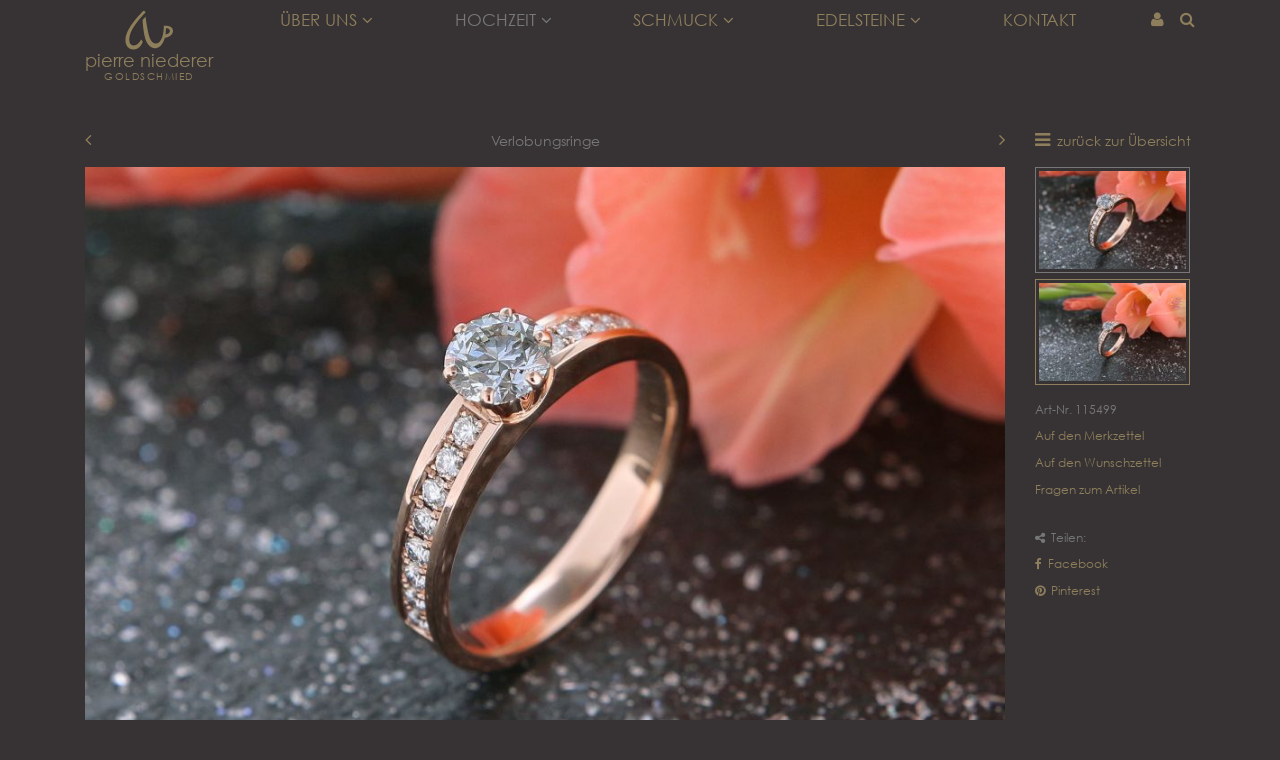

--- FILE ---
content_type: text/html; charset=UTF-8
request_url: https://traumschmuck.ch/hochzeit/verlobungsringe/solitaer-rotgold-750-6n-mit-1-labor-brillant-0-58ct-d-e-vvs-vs-und-16-labor-brillanten-0-208ct-d-e-vvs-vs-preis-in-chf-3680.html
body_size: 8913
content:
<!DOCTYPE html>
<html lang="de" >
    <head>
                        <meta http-equiv="X-UA-Compatible" content="IE=edge"><meta name="viewport" id="Viewport" content="width=device-width, initial-scale=1, maximum-scale=1, minimum-scale=1, user-scalable=no"><meta http-equiv="Content-Type" content="text/html; charset=UTF-8"><title>Pierre Niederer Goldschmied | Solitär Rotgold 750 6N, mit 1 Labor-Brillant 0.58ct D/E vvs/vs, und 16 Labor-Brillanten 0.208ct D/E vvs/vs, Preis in CHF 3680.-</title><meta name="description" content="Solitär Rotgold 750 6N, mit 1 Labor-Brillant 0.58ct D/E vvs/vs, und 16 Labor-Brillanten 0.208ct D/E vvs/vs, Preis in CHF 3680.- -"><meta name="keywords" content="solitär, rotgold, 750, 6n, mit, 1, labor-brillant, 58ct, d/e, vvs/vs, 16, labor-brillanten, 208ct, preis, chf, 3680, -, hochzeit, verlobungsringe"><meta property="og:site_name" content="https://traumschmuck.ch/"><meta property="og:title" content="Pierre Niederer Goldschmied | Solitär Rotgold 750 6N, mit 1 Labor-Brillant 0.58ct D/E vvs/vs, und 16 Labor-Brillanten 0.208ct D/E vvs/vs, Preis in CHF 3680.-"><meta property="og:description" content="Solitär Rotgold 750 6N, mit 1 Labor-Brillant 0.58ct D/E vvs/vs, und 16 Labor-Brillanten 0.208ct D/E vvs/vs, Preis in CHF 3680.- -"><meta property="og:type" content="product"><meta property="og:image" content="https://traumschmuck.ch/out/pictures/generated/product/1/1020_680_80/115499-1.jpg"><meta property="og:url" content="https://traumschmuck.ch/hochzeit/verlobungsringe/solitaer-rotgold-750-6n-mit-1-labor-brillant-0-58ct-d-e-vvs-vs-und-16-labor-brillanten-0-208ct-d-e-vvs-vs-preis-in-chf-3680.html"><link rel="canonical" href="https://traumschmuck.ch/hochzeit/verlobungsringe/solitaer-rotgold-750-6n-mit-1-labor-brillant-0-58ct-d-e-vvs-vs-und-16-labor-brillanten-0-208ct-d-e-vvs-vs-preis-in-chf-3680.html"><!-- iOS Homescreen Icon (version < 4.2)--><link rel="apple-touch-icon-precomposed" media="screen and (resolution: 163dpi)" href="https://traumschmuck.ch/out/traumschmuck/img/favicons/favicon_512x512.png" /><!-- iOS Homescreen Icon --><link rel="apple-touch-icon-precomposed" href="https://traumschmuck.ch/out/traumschmuck/img/favicons/favicon_512x512.png" /><!-- iPad Homescreen Icon (version < 4.2) --><link rel="apple-touch-icon-precomposed" media="screen and (resolution: 132dpi)" href="https://traumschmuck.ch/out/traumschmuck/img/favicons/favicon_512x512.png" /><!-- iPad Homescreen Icon --><link rel="apple-touch-icon-precomposed" sizes="72x72" href="https://traumschmuck.ch/out/traumschmuck/img/favicons/favicon_512x512.png" /><!-- iPhone 4 Homescreen Icon (version < 4.2) --><link rel="apple-touch-icon-precomposed" media="screen and (resolution: 326dpi)" href="https://traumschmuck.ch/out/traumschmuck/img/favicons/favicon_512x512.png" /><!-- iPhone 4 Homescreen Icon --><link rel="apple-touch-icon-precomposed" sizes="114x114" href="https://traumschmuck.ch/out/traumschmuck/img/favicons/favicon_512x512.png" /><!-- new iPad Homescreen Icon and iOS Version > 4.2 --><link rel="apple-touch-icon-precomposed" sizes="144x144" href="https://traumschmuck.ch/out/traumschmuck/img/favicons/favicon_512x512.png" /><!-- Windows 8 --><meta name="msapplication-TileColor" content="#D83434"> <!-- Kachel-Farbe --><meta name="msapplication-TileImage" content="https://traumschmuck.ch/out/traumschmuck/img/favicons/favicon_512x512.png"><!-- Fluid --><link rel="fluid-icon" href="https://traumschmuck.ch/out/traumschmuck/img/favicons/favicon_512x512.png" title="Pierre Niederer Goldschmied | Solitär Rotgold 750 6N, mit 1 Labor-Brillant 0.58ct D/E vvs/vs, und 16 Labor-Brillanten 0.208ct D/E vvs/vs, Preis in CHF 3680.-" /><!-- Shortcut Icons --><link rel="shortcut icon" href="https://traumschmuck.ch/out/traumschmuck/img/favicons/favicon.ico?rand=1" type="image/x-icon" /><link rel="icon" href="https://traumschmuck.ch/out/traumschmuck/img/favicons/favicon_16x16.png" sizes="16x16" /><link rel="icon" href="https://traumschmuck.ch/out/traumschmuck/img/favicons/favicon_32x32.png" sizes="32x32" /><link rel="icon" href="https://traumschmuck.ch/out/traumschmuck/img/favicons/favicon_48x48.png" sizes="48x48" /><link rel="icon" href="https://traumschmuck.ch/out/traumschmuck/img/favicons/favicon_64x64.png" sizes="64x64" /><link rel="icon" href="https://traumschmuck.ch/out/traumschmuck/img/favicons/favicon_128x128.png" sizes="128x128" /> 

                <link rel="stylesheet" type="text/css" href="https://traumschmuck.ch/out/traumschmuck/src/css/styles.min.css?1531512543" />
<link rel="stylesheet" type="text/css" href="https://traumschmuck.ch/out/traumschmuck/src/css/ts.css?1609194449" />

		<meta name="google-site-verification" content="zCItD5ZOtVLgVG7UPo2wBGS20aNYKwgzKWN1zQ7w3is" />
        <!-- HTML5 shim and Respond.js IE8 support of HTML5 elements and media queries -->
        <!--[if lt IE 9]>
        <script src="https://oss.maxcdn.com/libs/html5shiv/3.7.0/html5shiv.js"></script>
        <script src="https://oss.maxcdn.com/libs/respond.js/1.4.2/respond.min.js"></script>
        <![endif]-->
		<script>
		  !function(f,b,e,v,n,t,s)
		  {if(f.fbq)return;n=f.fbq=function(){n.callMethod?
		  n.callMethod.apply(n,arguments):n.queue.push(arguments)};
		  if(!f._fbq)f._fbq=n;n.push=n;n.loaded=!0;n.version='2.0';
		  n.queue=[];t=b.createElement(e);t.async=!0;
		  t.src=v;s=b.getElementsByTagName(e)[0];
		  s.parentNode.insertBefore(t,s)}(window, document,'script',
		  'https://connect.facebook.net/en_US/fbevents.js');
		  fbq('init', '1647891118678878');
		  fbq('track', 'PageView');
		</script>
		<noscript><img height="1" width="1" style="display:none"
		  src="https://www.facebook.com/tr?id=1647891118678878&ev=PageView&noscript=1"
		/></noscript>
		<script type="text/javascript">
		  var _paq = window._paq || [];
		  /* tracker methods like "setCustomDimension" should be called before "trackPageView" */
		  _paq.push(['trackPageView']);
		  _paq.push(['enableLinkTracking']);
		  (function() {
			var u="//stats.jvweb.ch/";
			_paq.push(['setTrackerUrl', u+'matomo.php']);
			_paq.push(['setSiteId', '2']);
			var d=document, g=d.createElement('script'), s=d.getElementsByTagName('script')[0];
			g.type='text/javascript'; g.async=true; g.defer=true; g.src=u+'matomo.js'; s.parentNode.insertBefore(g,s);
		  })();
		</script>
		<script>(function(w,d,s,l,i){w[l]=w[l]||[];w[l].push({'gtm.start':
		new Date().getTime(),event:'gtm.js'});var f=d.getElementsByTagName(s)[0],
		j=d.createElement(s),dl=l!='dataLayer'?'&l='+l:'';j.async=true;j.src=
		'https://www.googletagmanager.com/gtm.js?id='+i+dl;f.parentNode.insertBefore(j,f);
		})(window,document,'script','dataLayer','GTM-WBTXV5M');</script>
		
    </head>
  <!-- OXID eShop Community Edition, Version 6, Shopping Cart System (c) OXID eSales AG 2003 - 2026 - http://www.oxid-esales.com -->
    <body class="cl-details">

        

    <div class="fullwidth-container">
            <div class="main-row">
                                        
    
            





    
    <header id="header">
	
		            <nav id="mainnav" class="navbar navbar-default fullviewlayout" role="navigation">
		   <div class="container">
<img id="logoStart" src="/out/traumschmuck/img/logo_weiss.png" alt="">
                
                    <div class="navbar-header">
					
                        
                            <button type="button" class="navbar-toggle" data-toggle="collapse" data-target=".navbar-ex1-collapse">
                                <span class="sr-only">Toggle navigation</span>
                                <span class="icon-bar"></span>
                                <span class="icon-bar"></span>
                                <span class="icon-bar"></span>
                            </button>
                        
						
						<div class="navLogo">
                                    <a href="https://traumschmuck.ch/index.php?force_sid=nejga82hfs47qpbbct1qsu8cj0&amp;"><svg class="logoNav" xmlns="http://www.w3.org/2000/svg" viewBox="0 0 248.66117 206.27495" height="206.27495" width="248.66118" xml:space="preserve" id="svg2" version="1.1"><g id="g10" transform="matrix(1.3333333,0,0,-1.3333333,-438.26854,605.66973)"><path d="m 329.2475,336.9663 c -2.109,47.241 69.283,113.612 71.186,115.466 0.457,0.445 0.936,0.865 1.432,1.266 0.088,0.072 0.212,0.07 0.29,10e-4 0.06,-0.052 6.65,-6.722 7.6,-7.724 0.073,-0.077 0.138,-0.163 0.19,-0.254 0.022,-0.039 0.019,-0.11 -0.003,-0.151 -0.049,-0.093 -0.108,-0.183 -0.177,-0.262 -0.591,-0.683 -1.184,-1.364 -1.778,-2.044 -1.467,-1.682 -53.42,-53.163 -60.062,-90.331 -3.584,-20.05 -0.949,-33.848 13.326,-35.124 19.414,-1.096 29.941,24.52 30.003,24.448 0.035,-0.04 0.075,-0.076 0.106,-0.118 0.094,-0.129 7.269,-10.472 7.352,-10.607 0.046,-0.074 0.037,-0.155 0.006,-0.229 -0.028,-0.067 -9.16,-30.563 -35.938,-31.244 -24.886,-0.633 -33.442,21.476 -33.533,36.907 z" id="path26" style="stroke:#000000;stroke-width:1;stroke-linecap:butt;stroke-linejoin:miter;stroke-miterlimit:10;stroke-dasharray:none;stroke-opacity:1"/><path d="m 485.4807,392.02 c 10e-4,-0.008 10e-4,-0.01 0.002,-0.009 -0.001,0.016 -0.002,0.02 -0.002,0.009" style="fill:#4f4c4d;fill-opacity:1;fill-rule:nonzero;stroke:none" id="path30"/><path d="m 479.7623,393.0815 c -0.159,-0.004 -0.317,-0.022 -0.475,-0.035 -0.059,-0.005 -0.144,-0.096 -0.156,-0.162 -0.008,-0.044 -0.022,-0.163 -0.027,-0.165 0.059,-0.781 1.727,-33.309 -11.157,-54.848 -4.884,-8.165 -10.825,-14.1 -20.812,-13.575 -20.348,1.07 -26.994,32.749 -33.072,67.018 -3.583,20.202 -5.244,36.995 -5.244,36.995 -0.003,0.052 -0.189,0.247 -0.241,0.213 -0.136,-0.089 -0.234,-0.214 -0.341,-0.332 -0.996,-1.105 -1.992,-2.21 -2.988,-3.315 -2.526,-2.802 -5.051,-5.604 -7.576,-8.407 -0.16,-0.177 -0.315,-0.36 -0.47,-0.541 -0.072,-0.084 -0.12,-0.345 -0.12,-0.371 0,0 1.404,-36.751 9.086,-67.961 5.654,-22.974 21.819,-44.256 42.669,-41.426 26.409,3.584 34.394,40.292 34.449,40.382 0.04,0.066 0.101,0.141 0.185,0.141 9.22,-0.025 31.725,9.254 31.725,26.126 0,24.908 -35.435,20.263 -35.435,20.263 m 22.922,-22.08 c -0.536,-4.932 -7.39,-10.555 -16.306,-11.224 -0.097,-0.008 -0.192,0.111 -0.19,0.213 10e-4,0.053 -0.007,0.108 0,0.159 0.951,6.483 1.582,23.457 1.675,23.477 0.051,0.011 0.102,0.028 0.155,0.033 0.37,0.038 16.163,1.095 14.666,-12.658" id="path34" style="fill-opacity:1;fill-rule:nonzero;stroke:none"/></g></svg><div>pierre niederer<br><span>goldschmied</span></div></a>
                                </div>
						
						<div id="navbarRightMobile"><ul class="nav navbar-nav navbar-right">
								
                                                            
<li><a href="https://traumschmuck.ch/index.php?force_sid=nejga82hfs47qpbbct1qsu8cj0&amp;cl=account"><i class="fa fa-user"></i></a></li>

                            <li>
                                <a href="javascript:void(null)" class="search-toggle" rel="nofollow">
                                    <i class="fa fa-search"></i>
                                </a>
                            </li>
							</ul>
						</div>
						
						
                    </div>
                    <div class="collapse navbar-collapse navbar-ex1-collapse">
					
                        <ul id="navigation" class="nav navbar-nav">
                            
							
							<li id="navLeft"><div class="navLogo" >
                                    <a href="https://traumschmuck.ch/index.php?force_sid=nejga82hfs47qpbbct1qsu8cj0&amp;"><svg class="logoNav" xmlns="http://www.w3.org/2000/svg" viewBox="0 0 248.66117 206.27495" height="206.27495" width="248.66118" xml:space="preserve" id="svg2" version="1.1"><g id="g10" transform="matrix(1.3333333,0,0,-1.3333333,-438.26854,605.66973)"><path d="m 329.2475,336.9663 c -2.109,47.241 69.283,113.612 71.186,115.466 0.457,0.445 0.936,0.865 1.432,1.266 0.088,0.072 0.212,0.07 0.29,10e-4 0.06,-0.052 6.65,-6.722 7.6,-7.724 0.073,-0.077 0.138,-0.163 0.19,-0.254 0.022,-0.039 0.019,-0.11 -0.003,-0.151 -0.049,-0.093 -0.108,-0.183 -0.177,-0.262 -0.591,-0.683 -1.184,-1.364 -1.778,-2.044 -1.467,-1.682 -53.42,-53.163 -60.062,-90.331 -3.584,-20.05 -0.949,-33.848 13.326,-35.124 19.414,-1.096 29.941,24.52 30.003,24.448 0.035,-0.04 0.075,-0.076 0.106,-0.118 0.094,-0.129 7.269,-10.472 7.352,-10.607 0.046,-0.074 0.037,-0.155 0.006,-0.229 -0.028,-0.067 -9.16,-30.563 -35.938,-31.244 -24.886,-0.633 -33.442,21.476 -33.533,36.907 z" id="path26" style="stroke:#000000;stroke-width:1;stroke-linecap:butt;stroke-linejoin:miter;stroke-miterlimit:10;stroke-dasharray:none;stroke-opacity:1"/><path d="m 485.4807,392.02 c 10e-4,-0.008 10e-4,-0.01 0.002,-0.009 -0.001,0.016 -0.002,0.02 -0.002,0.009" style="fill:#4f4c4d;fill-opacity:1;fill-rule:nonzero;stroke:none" id="path30"/><path d="m 479.7623,393.0815 c -0.159,-0.004 -0.317,-0.022 -0.475,-0.035 -0.059,-0.005 -0.144,-0.096 -0.156,-0.162 -0.008,-0.044 -0.022,-0.163 -0.027,-0.165 0.059,-0.781 1.727,-33.309 -11.157,-54.848 -4.884,-8.165 -10.825,-14.1 -20.812,-13.575 -20.348,1.07 -26.994,32.749 -33.072,67.018 -3.583,20.202 -5.244,36.995 -5.244,36.995 -0.003,0.052 -0.189,0.247 -0.241,0.213 -0.136,-0.089 -0.234,-0.214 -0.341,-0.332 -0.996,-1.105 -1.992,-2.21 -2.988,-3.315 -2.526,-2.802 -5.051,-5.604 -7.576,-8.407 -0.16,-0.177 -0.315,-0.36 -0.47,-0.541 -0.072,-0.084 -0.12,-0.345 -0.12,-0.371 0,0 1.404,-36.751 9.086,-67.961 5.654,-22.974 21.819,-44.256 42.669,-41.426 26.409,3.584 34.394,40.292 34.449,40.382 0.04,0.066 0.101,0.141 0.185,0.141 9.22,-0.025 31.725,9.254 31.725,26.126 0,24.908 -35.435,20.263 -35.435,20.263 m 22.922,-22.08 c -0.536,-4.932 -7.39,-10.555 -16.306,-11.224 -0.097,-0.008 -0.192,0.111 -0.19,0.213 10e-4,0.053 -0.007,0.108 0,0.159 0.951,6.483 1.582,23.457 1.675,23.477 0.051,0.011 0.102,0.028 0.155,0.033 0.37,0.038 16.163,1.095 14.666,-12.658" id="path34" style="fill-opacity:1;fill-rule:nonzero;stroke:none"/></g></svg><div>pierre niederer<br><span>goldschmied</span></div></a>
                                </div></li>
                                
                                                                                                            
                                        <li class=" dropdown">
                                            <a href="#" class="dropdown-toggle" data-toggle="dropdown">
                                                Über uns <i class="fa fa-angle-down"></i>                                            </a>
                                                                                            <ul class="dropdown-menu">
                                                                                                                                                                        
                                                                                                                            <li >
                                                                    <a  href="https://traumschmuck.ch/ueber-uns/team/?force_sid=nejga82hfs47qpbbct1qsu8cj0">Team</a>
                                                                </li>
                                                                                                                                                                                                                                                                                            
                                                                                                                            <li >
                                                                    <a  href="https://traumschmuck.ch/ueber-uns/goldschmiede/?force_sid=nejga82hfs47qpbbct1qsu8cj0">Goldschmiede</a>
                                                                </li>
                                                                                                                                                                                                                                                                                            
                                                                                                                            <li >
                                                                    <a  href="https://traumschmuck.ch/ueber-uns/fertigkeiten/?force_sid=nejga82hfs47qpbbct1qsu8cj0">Fertigkeiten</a>
                                                                </li>
                                                                                                                                                                                                                                                                                            
                                                                                                                            <li >
                                                                    <a  href="https://traumschmuck.ch/ueber-uns/nachhaltigkeit/?force_sid=nejga82hfs47qpbbct1qsu8cj0">Nachhaltigkeit</a>
                                                                </li>
                                                                                                                                                                        																													<li><a href="https://traumschmuck.ch/index.php?force_sid=nejga82hfs47qpbbct1qsu8cj0&amp;cl=blogpostlist" title="Blog">Blog</a></li>
																                                                </ul>
                                                                                    </li>
                                                                                                                                                
                                        <li class="active dropdown">
                                            <a href="#" class="dropdown-toggle" data-toggle="dropdown">
                                                Hochzeit <i class="fa fa-angle-down"></i>                                            </a>
                                                                                            <ul class="dropdown-menu">
                                                                                                                                                                        
                                                                                                                            <li >
                                                                    <a  href="https://traumschmuck.ch/hochzeit/eheringe/?force_sid=nejga82hfs47qpbbct1qsu8cj0">Eheringe</a>
                                                                </li>
                                                                                                                                                                                                                                                                                            
                                                                                                                            <li class="active">
                                                                    <a class="current" href="https://traumschmuck.ch/hochzeit/verlobungsringe/?force_sid=nejga82hfs47qpbbct1qsu8cj0">Verlobungsringe</a>
                                                                </li>
                                                                                                                                                                                                                                                                                            
                                                                                                                            <li >
                                                                    <a  href="https://traumschmuck.ch/hochzeit/jubilaeumsringe/?force_sid=nejga82hfs47qpbbct1qsu8cj0">Jubiläumsringe</a>
                                                                </li>
                                                                                                                                                                                                                                                                                            
                                                                                                                            <li >
                                                                    <a  href="https://traumschmuck.ch/hochzeit/mann-ohne-ring/?force_sid=nejga82hfs47qpbbct1qsu8cj0">Mann ohne Ring</a>
                                                                </li>
                                                                                                                                                                        													                                                </ul>
                                                                                    </li>
                                                                                                                                                
                                        <li class=" dropdown">
                                            <a href="#" class="dropdown-toggle" data-toggle="dropdown">
                                                Schmuck <i class="fa fa-angle-down"></i>                                            </a>
                                                                                            <ul class="dropdown-menu">
                                                                                                                                                                        
                                                                                                                            <li >
                                                                    <a  href="https://traumschmuck.ch/schmuck/ringe/?force_sid=nejga82hfs47qpbbct1qsu8cj0">Ringe</a>
                                                                </li>
                                                                                                                                                                                                                                                                                            
                                                                                                                            <li >
                                                                    <a  href="https://traumschmuck.ch/schmuck/halsschmuck/?force_sid=nejga82hfs47qpbbct1qsu8cj0">Halsschmuck</a>
                                                                </li>
                                                                                                                                                                                                                                                                                            
                                                                                                                            <li >
                                                                    <a  href="https://traumschmuck.ch/schmuck/ohrschmuck/?force_sid=nejga82hfs47qpbbct1qsu8cj0">Ohrschmuck</a>
                                                                </li>
                                                                                                                                                                                                                                                                                            
                                                                                                                            <li >
                                                                    <a  href="https://traumschmuck.ch/schmuck/armschmuck/?force_sid=nejga82hfs47qpbbct1qsu8cj0">Armschmuck</a>
                                                                </li>
                                                                                                                                                                                                                                                                                            
                                                                                                                            <li >
                                                                    <a  href="https://traumschmuck.ch/schmuck/herrenschmuck/?force_sid=nejga82hfs47qpbbct1qsu8cj0">Herrenschmuck</a>
                                                                </li>
                                                                                                                                                                                                                                                                                            
                                                                                                                            <li >
                                                                    <a  href="https://traumschmuck.ch/schmuck/kinderschmuck/?force_sid=nejga82hfs47qpbbct1qsu8cj0">Kinderschmuck</a>
                                                                </li>
                                                                                                                                                                                                                                                                                            
                                                                                                                            <li >
                                                                    <a  href="https://traumschmuck.ch/schmuck/diverses/?force_sid=nejga82hfs47qpbbct1qsu8cj0">Diverses</a>
                                                                </li>
                                                                                                                                                                                                                                                                                            
                                                                                                                            <li >
                                                                    <a  href="https://traumschmuck.ch/schmuck/gutscheine/?force_sid=nejga82hfs47qpbbct1qsu8cj0">Gutscheine</a>
                                                                </li>
                                                                                                                                                                        													                                                </ul>
                                                                                    </li>
                                                                                                                                                
                                        <li class=" dropdown">
                                            <a href="#" class="dropdown-toggle" data-toggle="dropdown">
                                                Edelsteine <i class="fa fa-angle-down"></i>                                            </a>
                                                                                            <ul class="dropdown-menu">
                                                                                                                                                                        
                                                                                                                            <li >
                                                                    <a  href="https://traumschmuck.ch/edelsteine/farbsteine/?force_sid=nejga82hfs47qpbbct1qsu8cj0">Farbsteine</a>
                                                                </li>
                                                                                                                                                                                                                                                                                            
                                                                                                                            <li >
                                                                    <a  href="https://traumschmuck.ch/edelsteine/ammoniten/?force_sid=nejga82hfs47qpbbct1qsu8cj0">Ammoniten</a>
                                                                </li>
                                                                                                                                                                        													                                                </ul>
                                                                                    </li>
                                                                    								<li><a href="https://traumschmuck.ch/kontakt/?force_sid=nejga82hfs47qpbbct1qsu8cj0">Kontakt</a></li>
                            
							<li id="navRight"><div id="navbarRight"><ul class="nav navbar-nav navbar-right">


                                                            


                                    
                                    <li>                                                                                                                
                                    <div class="service-menu showLogin">

        
<a href="javascript:void(null)" class="dropdown-toggle" title="Anmelden" data-placement="bottom" data-toggle="dropdown"  data-href="https://traumschmuck.ch/index.php?force_sid=nejga82hfs47qpbbct1qsu8cj0&amp;cl=account">
            <i class="fa fa-user"></i></a>
        

    <ul class="dropdown-menu dropdown-menu-right pull-right" role="menu">
        
            <li>
                <div class="row">
                    <div class="col-xs-12 col-sm-5 pull-right">
                        <div class="service-menu-box clearfix">
                            <div class="topPopList">
    
        <span class="lead">Konto</span>
        <div class="flyoutBox">
            <ul id="services" class="list-unstyled">
                
                    <li>
                        <a href="https://traumschmuck.ch/index.php?force_sid=nejga82hfs47qpbbct1qsu8cj0&amp;cl=account">Mein Konto</a>
                    </li>
                                        <li>
                        <a href="https://traumschmuck.ch/index.php?force_sid=nejga82hfs47qpbbct1qsu8cj0&amp;cl=account_noticelist"><span>Mein Merkzettel</span></a>
                                            </li>
                                            <li>
                            <a href="https://traumschmuck.ch/index.php?force_sid=nejga82hfs47qpbbct1qsu8cj0&amp;cl=account_wishlist"><span>Mein Wunschzettel</span></a>
                                                    </li>
                                                                            
            </ul>
        </div>
    
</div>                                                    </div>
                    </div>
                                            <div class="col-xs-12 col-sm-7">
                            <div class="service-menu-box clearfix">
                                    <form class="form" id="login" name="login" action="https://traumschmuck.ch/index.php?force_sid=nejga82hfs47qpbbct1qsu8cj0&amp;" method="post">
        <div id="loginBox" class="loginBox" >
            <input type="hidden" name="stoken" value="10FB551D" /><input type="hidden" name="force_sid" value="nejga82hfs47qpbbct1qsu8cj0" />
<input type="hidden" name="lang" value="0" />
            <input type="hidden" name="cnid" value="c2e4637de693219f9948f1bc6c1c1431" />
<input type="hidden" name="listtype" value="list" />
<input type="hidden" name="actcontrol" value="details" />

            <input type="hidden" name="fnc" value="login_noredirect">
            <input type="hidden" name="cl" value="details">
            			            <input type="hidden" name="pgNr" value="0">
            <input type="hidden" name="CustomError" value="loginBoxErrors">
                            <input type="hidden" name="anid" value="0235c3f142625e7f7b40990d718dca34">
            
            <span class="lead">Anmelden</span>

            <div class="form-group">
                <input id="loginEmail" type="email" name="lgn_usr" value="" class="form-control" placeholder="E-Mail-Adresse">
            </div>

            <div class="form-group">
                <div class="input-group">
                    <input id="loginPasword" type="password" name="lgn_pwd" class="form-control" value="" placeholder="Passwort">
                    <span class="input-group-btn">
                        <a class="forgotPasswordOpener btn btn-default" href="https://traumschmuck.ch/index.php?force_sid=nejga82hfs47qpbbct1qsu8cj0&amp;cl=forgotpwd" title="Passwort vergessen?">?</a>
                    </span>
                </div>
            </div>

                            <div class="checkbox">
                    <label>
                        <input type="checkbox" class="checkbox" value="1" name="lgn_cook" id="remember"> Passwort merken
                    </label>
                </div>
            
            <button type="submit" class="btn btn-primary">Anmelden</button>

                            <a class="btn" id="registerLink" role="button" href="https://traumschmuck.ch/index.php?force_sid=nejga82hfs47qpbbct1qsu8cj0&amp;cl=register" title="Registrieren">Registrieren</a>
            
            

        </div>
    </form>
                            </div>
                        </div>
                                    </div>
            </li>
        
    </ul>
</div>
</li>



							<li>
                                <div><a href="javascript:void(null)" class="search-toggle" rel="nofollow">
                                    <i class="fa fa-search"></i>
                                </a></div>
                            </li>

								

                            
								</ul></div></li>
							
                        </ul>



                        
                    </div>
                

            </div>
        </nav>
            
        <div class="container">

            <div class="header-box">

                <div class="row">
                    <!-- <div class="col-xs-5 col-sm-6 col-md-4 logo-col">
                                            </div> -->
                    <div class="col-xs-7 col-sm-6 col-md-4 col-md-push-4 menus-col">
                        
                            <div class="menu-dropdowns pull-right">
                                
                                                                        
                                
                                
                                                                        
                                

                                
                                                            </div>
                        
                    </div>
                    <div class="col-xs-12 col-sm-12 col-md-4 search-col">
                        
            <form class="form search" role="form" action="https://traumschmuck.ch/index.php?force_sid=nejga82hfs47qpbbct1qsu8cj0&amp;" method="get" name="search">
            <input type="hidden" name="stoken" value="10FB551D" /><input type="hidden" name="force_sid" value="nejga82hfs47qpbbct1qsu8cj0" />
<input type="hidden" name="lang" value="0" />
            <input type="hidden" name="cl" value="search">

            
                <div class="input-group">
                    
                        <input class="form-control" type="text" id="searchParam" name="searchparam" value="" placeholder="Suche">
                    

                    
                        <span class="input-group-btn">
                            <button type="submit" class="btn btn-primary" title="Suchen">
                                <i class="fa fa-search"></i>
                            </button>
                        </span>
                    
                </div>
            
        </form>
                        </div>
                </div>

            </div>
        </div>

        
    </header>




    

    
    <div id="wrapper" >

        <div class="container">

            <div class="underdog">

                <div class="row">

                    
                </div>

                <div class="content-box">

                                            
                            
    <div class="row"><div class="col-xs-12"><ol id="breadcrumb" class="breadcrumb"><li class="text-muted">Sie sind hier:</li><li itemscope itemtype="http://data-vocabulary.org/Breadcrumb"><a href="https://traumschmuck.ch/hochzeit/?force_sid=nejga82hfs47qpbbct1qsu8cj0" title="Hochzeit" itemprop="url"><span itemprop="title">Hochzeit</span></a></li><li itemscope itemtype="http://data-vocabulary.org/Breadcrumb" class="active"><a href="https://traumschmuck.ch/hochzeit/verlobungsringe/?force_sid=nejga82hfs47qpbbct1qsu8cj0" title="Verlobungsringe" itemprop="url"><span itemprop="title">Verlobungsringe</span></a></li></ol></div></div>
                        
                    
                        

                    <div class="row">
                        
                        <div class="col-xs-12 ">

                            <div id="content">
                                
                                    
                                                                                            <div id="details_container">
        <div id="details">
                                        
                                    <div class="detailsParams listRefine bottomRound">
                <div class="row refineParams clear" id="detailsItemsPager">
                    <div class="col-xs-2 text-left pager-prev">
                                                    <a id="linkPrevArticle" class="" href="https://traumschmuck.ch/hochzeit/verlobungsringe/verlobungsring-oxid.html?force_sid=nejga82hfs47qpbbct1qsu8cj0"><i class="fa fa-angle-left"></i></a>
                                            </div>
                    <div class="col-xs-8 col-lg-6 text-center pager-current-page">
                                                    Verlobungsringe                                             </div>
                    <div class="col-xs-2 text-right pager-next">
                                                    <a id="linkNextArticle" href="https://traumschmuck.ch/hochzeit/verlobungsringe/solitaer-in-platin-950-1-brillant-0-3ct-f-si-16-brillanten-0-2ct-tw-si-groess-51.html?force_sid=nejga82hfs47qpbbct1qsu8cj0"><i class="fa fa-angle-right"></i></a>
                                            </div>
                    <div class="col-xs-12 col-lg-2 pager-overview-link">
						<i class="fa fa-bars"></i> <a href="https://traumschmuck.ch/hochzeit/verlobungsringe/?force_sid=nejga82hfs47qpbbct1qsu8cj0#0235c3f142625e7f7b40990d718dca34">zur&uuml;ck zur &Uuml;bersicht</a>
                    </div>
                </div>
            </div>

                        <div id="productinfo">
                <div id="detailsMain">
    










    <form class="js-oxProductForm" action="https://traumschmuck.ch/index.php?force_sid=nejga82hfs47qpbbct1qsu8cj0&amp;" method="post">
        <div class="hidden">
            <input type="hidden" name="stoken" value="10FB551D" /><input type="hidden" name="force_sid" value="nejga82hfs47qpbbct1qsu8cj0" />
<input type="hidden" name="lang" value="0" />
            <input type="hidden" name="cnid" value="c2e4637de693219f9948f1bc6c1c1431" />
<input type="hidden" name="listtype" value="list" />
<input type="hidden" name="actcontrol" value="details" />

            <input type="hidden" name="cl" value="details">
            <input type="hidden" name="aid" value="0235c3f142625e7f7b40990d718dca34">
            <input type="hidden" name="anid" value="0235c3f142625e7f7b40990d718dca34">
            <input type="hidden" name="parentid" value="0235c3f142625e7f7b40990d718dca34">
            <input type="hidden" name="panid" value="">
                            <input type="hidden" name="fnc" value="tobasket">
                    </div>

<div class="detailsInfo clear">
    <div class="row">
        <div class="col-xs-12 details-col-left">
                        
                
                                                    
                

                    <div class="picture text-center col-md-12 col-lg-10">
					<div id="zoom1">
                        <img src="https://traumschmuck.ch/out/pictures/generated/product/1/1020_680_80/115499-1.jpg" alt="Solitär Rotgold 750 6N, mit 1 Labor-Brillant 0.58ct D/E vvs/vs, und 16 Labor-Brillanten 0.208ct D/E vvs/vs, Preis in CHF 3680.- " class="img-responsive">
                    </div>
					</div>

            
<div class="col-md-12 col-lg-2">
            
                
        
    <div class="otherPictures" id="morePicsContainer">
        <ul class="list-inline">
            
                                                            <li>
                    <a id="morePics_1"  class="selected" href="https://traumschmuck.ch/out/pictures/generated/product/1/1020_680_80/115499-1.jpg" data-num="1" data-width="1739" data-height="1159" data-zoom-url="https://traumschmuck.ch/out/pictures/master/product/1/115499-1.jpg">
                        <img src="https://traumschmuck.ch/out/pictures/generated/product/1/180_120_80/115499-1.jpg" alt="morepic-1">
                    </a>
                </li>
                                                            <li>
                    <a id="morePics_2"  href="https://traumschmuck.ch/out/pictures/generated/product/2/1020_680_80/115499-2.jpg" data-num="2" data-width="2765" data-height="1843" data-zoom-url="https://traumschmuck.ch/out/pictures/master/product/2/115499-2.jpg">
                        <img src="https://traumschmuck.ch/out/pictures/generated/product/2/180_120_80/115499-2.jpg" alt="morepic-2">
                    </a>
                </li>
                    </ul>
		            
    </div>
            


			
				<div id="productLinksDesktop">
							
            
           
			
			
						

				<div class="details-col-right">
				<div class="col-xs-6 col-lg-12">
				<div class="small text-muted">Art-Nr. 115499</div>
                    <ul class="list-unstyled action-links">
                        <li>
                                                    </li>
                        
                        <li>
                                                    </li>
                        <li>
                                                            <a id="loginToNotice" href="https://traumschmuck.ch/index.php?force_sid=nejga82hfs47qpbbct1qsu8cj0&amp;cl=account&amp;anid=0235c3f142625e7f7b40990d718dca34&amp;sourcecl=details&amp;cnid=c2e4637de693219f9948f1bc6c1c1431&amp;listtype=list&amp;actcontrol=oxwarticledetails">Auf den Merkzettel</a>
                                                    </li>
                        <li>
                                                                                                <a id="loginToWish" href="https://traumschmuck.ch/index.php?force_sid=nejga82hfs47qpbbct1qsu8cj0&amp;cl=account&amp;anid=0235c3f142625e7f7b40990d718dca34&amp;sourcecl=details&amp;cnid=c2e4637de693219f9948f1bc6c1c1431&amp;listtype=list&amp;actcontrol=oxwarticledetails">Auf den Wunschzettel</a>
                                                                                    </li>
                        <li>
                            <a href="mailto:info@traumschmuck.ch?subject=Fragen%20zum%20Artikel%20115499" id="questionMail">Fragen zum Artikel</a>
                        </li>
                    </ul><br>
					</div>
					<div class="col-xs-6 col-lg-12">
					<div class="small text-muted"><i class="fa fa-share-alt"></i> Teilen:</div>
					<ul class="list-unstyled action-links">
					<li></li>
					<li>
						<a href="https://www.facebook.com/sharer/sharer.php?u=https://traumschmuck.ch/hochzeit/verlobungsringe/solitaer-rotgold-750-6n-mit-1-labor-brillant-0-58ct-d-e-vvs-vs-und-16-labor-brillanten-0-208ct-d-e-vvs-vs-preis-in-chf-3680.html?force_sid=nejga82hfs47qpbbct1qsu8cj0" target="_blank"><i class="fa fa-facebook"></i> Facebook</a>
			
					</li>
					<li>
						<a href="https://pinterest.com/pin/create/button/?url=https://traumschmuck.ch/hochzeit/verlobungsringe/solitaer-rotgold-750-6n-mit-1-labor-brillant-0-58ct-d-e-vvs-vs-und-16-labor-brillanten-0-208ct-d-e-vvs-vs-preis-in-chf-3680.html?force_sid=nejga82hfs47qpbbct1qsu8cj0&media=https://traumschmuck.ch/out/pictures/generated/product/1/1020_680_80/115499-1.jpg&description=" target="_blank"><i class="fa fa-pinterest"></i> Pinterest</a>
					</li>
					<li>
                                                    </li>
					</ul>
					
					</div>
					</div>
					

				</div>
			</div>
			
			
			
			
			
			
			
			
        </div>

        <div class="col-xs-12 details-col-middle">
        <div class="col-xs-12 col-lg-10">
		
		
            
							
								<h2 id="productTitle">
                    Solitär Rotgold 750 6N, mit 1 Labor-Brillant 0.58ct D/E vvs/vs, und 16 Labor-Brillanten 0.208ct D/E vvs/vs, Preis in CHF 3680.-                 </h2>
				
								            
			
			    			
			
			

                        
                        <div class="star-ratings">
                            </div>

                        
                                                                

                        <div class="information">
                <div class="productMainInfo">

                                                            <div class="additionalInfo clearfix">
                                                
                                                    
                    </div>
                    
					
                    
                    
                                            

                                                                            </div>

                                
                                                                                                        
</div></div>
<div class="col-xs-12 col-lg-2">
                <div class="pricebox">
                                    </div>

                <div class="tobasket">
                                        
                                            

                    
										                    


                     

                                                                        <span class="deliverytime">
                                
                                                                    
                            </span>
                                            
                    
                    
                </div>
            </div>
        </div>



		<div id="productLinksMobile" class="col-xs-12">
						
            
           
			
			
						

				<div class="details-col-right">
				<div class="col-xs-6 col-lg-12">
				<div class="small text-muted">Art-Nr. 115499</div>
                    <ul class="list-unstyled action-links">
                        <li>
                                                    </li>
                        
                        <li>
                                                    </li>
                        <li>
                                                            <a id="loginToNotice" href="https://traumschmuck.ch/index.php?force_sid=nejga82hfs47qpbbct1qsu8cj0&amp;cl=account&amp;anid=0235c3f142625e7f7b40990d718dca34&amp;sourcecl=details&amp;cnid=c2e4637de693219f9948f1bc6c1c1431&amp;listtype=list&amp;actcontrol=oxwarticledetails">Auf den Merkzettel</a>
                                                    </li>
                        <li>
                                                                                                <a id="loginToWish" href="https://traumschmuck.ch/index.php?force_sid=nejga82hfs47qpbbct1qsu8cj0&amp;cl=account&amp;anid=0235c3f142625e7f7b40990d718dca34&amp;sourcecl=details&amp;cnid=c2e4637de693219f9948f1bc6c1c1431&amp;listtype=list&amp;actcontrol=oxwarticledetails">Auf den Wunschzettel</a>
                                                                                    </li>
                        <li>
                            <a href="mailto:info@traumschmuck.ch?subject=Fragen%20zum%20Artikel%20115499" id="questionMail">Fragen zum Artikel</a>
                        </li>
                    </ul><br>
					</div>
					<div class="col-xs-6 col-lg-12">
					<div class="small text-muted"><i class="fa fa-share-alt"></i> Teilen:</div>
					<ul class="list-unstyled action-links">
					<li></li>
					<li>
						<a href="https://www.facebook.com/sharer/sharer.php?u=https://traumschmuck.ch/hochzeit/verlobungsringe/solitaer-rotgold-750-6n-mit-1-labor-brillant-0-58ct-d-e-vvs-vs-und-16-labor-brillanten-0-208ct-d-e-vvs-vs-preis-in-chf-3680.html?force_sid=nejga82hfs47qpbbct1qsu8cj0" target="_blank"><i class="fa fa-facebook"></i> Facebook</a>
			
					</li>
					<li>
						<a href="https://pinterest.com/pin/create/button/?url=https://traumschmuck.ch/hochzeit/verlobungsringe/solitaer-rotgold-750-6n-mit-1-labor-brillant-0-58ct-d-e-vvs-vs-und-16-labor-brillanten-0-208ct-d-e-vvs-vs-preis-in-chf-3680.html?force_sid=nejga82hfs47qpbbct1qsu8cj0&media=https://traumschmuck.ch/out/pictures/generated/product/1/1020_680_80/115499-1.jpg&description=" target="_blank"><i class="fa fa-pinterest"></i> Pinterest</a>
					</li>
					<li>
                                                    </li>
					</ul>
					
					</div>
					</div>
					

</div>
		

		
					
		
    </div>
</div>

    </form>
</div>
<!-- 
<div id="detailsRelated" class="detailsRelated clear">
    <div class="relatedInfo relatedInfoFull">
        <div class="row">
            <div class="col-xs-12">
                
                            </div>
        </div>
    </div>

    <div class="row">
        <hr>
    </div>

    
    


    


    


    

</div>
-->            </div>
        </div>
    </div>




    
                                                                    
                            </div>

                        </div>

                                            </div>

                </div>

            </div>

        </div>

    </div>

    







<footer id="footer" style="padding:15px; font-size:11px; text-align:center">&copy; 2026 Pierre Niederer Goldschmied GmbH<br>
<a href="https://traumschmuck.ch/agb/?force_sid=nejga82hfs47qpbbct1qsu8cj0">AGB</a> |
                            <a href="https://traumschmuck.ch/datenschutz/?force_sid=nejga82hfs47qpbbct1qsu8cj0">Datenschutz</a> |
        <a href="https://traumschmuck.ch/kontakt/?force_sid=nejga82hfs47qpbbct1qsu8cj0">Kontakt</a>
</footer>
    
    

    <i class="fa fa-chevron-circle-up icon-4x" id="jumptotop"></i>

                            </div>
        </div>

        
                    <div class="pswp" tabindex="-1" role="dialog" aria-hidden="true">
        <div class="pswp__bg"></div>

        <div class="pswp__scroll-wrap">
                <div class="pswp__container">
            <div class="pswp__item"></div>
            <div class="pswp__item"></div>
            <div class="pswp__item"></div>
        </div>

                <div class="pswp__ui pswp__ui--hidden">
            <div class="pswp__top-bar">
                                <div class="pswp__counter"></div>
                <button class="pswp__button pswp__button--close" title="Close (Esc)"></button>
                <button class="pswp__button pswp__button--share" title="Share"></button>
                <button class="pswp__button pswp__button--fs" title="Toggle fullscreen"></button>
                <button class="pswp__button pswp__button--zoom" title="Zoom in/out"></button>

                                                <div class="pswp__preloader">
                    <div class="pswp__preloader__icn">
                        <div class="pswp__preloader__cut">
                            <div class="pswp__preloader__donut"></div>
                        </div>
                    </div>
                </div>
            </div>

            <div class="pswp__share-modal pswp__share-modal--hidden pswp__single-tap">
                <div class="pswp__share-tooltip"></div>
            </div>

            <button class="pswp__button pswp__button--arrow--left" title="Previous (arrow left)"></button>

            <button class="pswp__button pswp__button--arrow--right" title="Next (arrow right)"></button>

            <div class="pswp__caption">
                <div class="pswp__caption__center"></div>
            </div>
        </div>
    </div>
</div>        
        
            <script>
    var oFlow = oFlow || [];
    oFlow.i18n =
        {
            DD_FORM_VALIDATION_VALIDEMAIL:     "Bitte geben Sie eine gültige E-Mail-Adresse ein.",
            DD_FORM_VALIDATION_PASSWORDAGAIN:  "Die Passwörter stimmen nicht überein.",
            DD_FORM_VALIDATION_NUMBER:         "Bitte geben Sie eine Zahl ein.",
            DD_FORM_VALIDATION_INTEGER:        "Es sind keine Nachkommastellen erlaubt.",
            DD_FORM_VALIDATION_POSITIVENUMBER: "Bitte geben Sie eine positive Zahl ein.",
            DD_FORM_VALIDATION_NEGATIVENUMBER: "Bitte geben Sie eine negative Zahl ein.",
            DD_FORM_VALIDATION_REQUIRED:       "Bitte Wert angeben.",
            DD_FORM_VALIDATION_CHECKONE:       "Bitte wählen Sie mindestens eine Option."
        };
</script>
            
            
            
        

        
        <!--[if gte IE 9]><style type="text/css">.gradient {filter:none;}</style><![endif]-->
        <script type="text/javascript" src="https://traumschmuck.ch/out/flow/src/js/libs/jquery.min.js?1553809283"></script>
<script type="text/javascript" src="https://traumschmuck.ch/out/flow/src/js/libs/jquery-ui.min.js?1553809283"></script>
<script type="text/javascript" src="https://traumschmuck.ch/out/flow/src/js/scripts.min.js?1553809283"></script>
<script type="text/javascript" src="https://traumschmuck.ch/out/flow/src/js/pages/details.min.js?1553809283"></script>
<script type="text/javascript" src="https://traumschmuck.ch/out/traumschmuck/src/js/ts.js?1561143107"></script><script type='text/javascript'>$( document ).ready( function() { Flow.initEvents();});
var aMorePic=new Array();</script>

                    


<script type="text/javascript">var sBaseUrl = 'https://traumschmuck.ch/index.php?force_sid=nejga82hfs47qpbbct1qsu8cj0&amp;';var sActCl = 'details';</script>




        
        				<noscript><iframe src="https://www.googletagmanager.com/ns.html?id=GTM-WBTXV5M" height="0" width="0" style="display:none;visibility:hidden"></iframe></noscript>
    </body>
</html>

--- FILE ---
content_type: text/css
request_url: https://traumschmuck.ch/out/traumschmuck/src/css/ts.css?1609194449
body_size: 3729
content:
@import url("https://fast.fonts.net/t/1.css?apiType=css&projectid=26297a0d-4579-43d9-a4d6-1c9de7fbf684");
    @font-face{
        font-family:"Century Gothic W01";
        src:url("../fonts/bd45538f-4200-4946-b177-02de8337032d.eot?#iefix");
        src:local("Century Gothic"),url("../fonts/bd45538f-4200-4946-b177-02de8337032d.eot?#iefix") format("eot"),url("../fonts/700cfd4c-3384-4654-abe1-aa1a6e8058e4.woff2") format("woff2"),url("../fonts/9908cdad-7524-4206-819e-4f345a666324.woff") format("woff"),url("../fonts/b710c26a-f1ae-4fb8-a9fe-570fd829cbf1.ttf") format("truetype");
    }
	
/* bei Details - Atribute (abgebildet) bitte noch einen Satz bilden */
/* .attributes.dl-horizontal {display:none} */
	
html {overflow-x:hidden}
html, body {width:100%; height:100%; margin:0; padding:0}
body {font-family:"Century Gothic W01",Raleway,"Helvetica Neue",Helvetica,Arial,sans-serif; color:#231f20}
.cl-start .fullwidth-container, .cl-start .main-row {height:100%}

h1 {font-size:32px}
h2 {font-size:24px}
h3 {font-size:20px}
.page-header h1 {margin-top:10px}

a:focus{outline:none}

.navbar-default .navbar-nav > li > a {color:#231f20}
.logo-col {width:100%; text-align:center; padding-top:40px}
@media (min-width:768px) { #navigation {display:flex; justify-content:space-between; float:none} }

.cl-start {background:#373334}
.cl-start #navigation {margin:0}
.cl-start #navLeft, .cl-start #navRight {display:none}

#navigation > li {text-transform:uppercase; float:none; white-space:nowrap}
#navigation > li li {text-transform:none}
#mainnav .nav > li.active > a {color:#231f20}
body.cl-details #mainnav .nav > li.active > a {color:#777}
body.cl-details .navbar-default .navbar-nav > .open > a {color:#777}
body.cl-details .navbar-default .navbar-nav > li > a:hover  {color:#777}
.navbar-default .navbar-nav > li > a:hover svg path {fill:#231f20}
body.cl-details .navbar-default .navbar-nav > li > a:hover svg path {fill:#777}

#navigation .dropdown-menu {top:40px}

#mainnav .navbar-collapse.navbar-ex1-collapse.collapse.in ul li li{border:none; font-size:larger; font-weight:bold}
#mainnav .navbar-collapse.navbar-ex1-collapse.collapse.in ul ul {margin-bottom:15px}
.navbar-right {margin-right:-8px}

#mainnav .nav::before, #mainnav .nav::after {content:none}

#header, #wrapper {background:none}
#header {min-height:130px}

#header, .navbar-default, .cl-start #wrapper {background:transparent; border:none}
.cl-start .navbar-default .fa.fa-angle-down {}
.navbar-default .navbar-nav > li > a,
.navbar-default .navbar-nav > li.active > a,
.navbar-default .navbar-nav > li > a:focus  {color:#8d7e5c}
.navbar-right > li > div > a,
.navbar-right > li.active > div > a,
.navbar-right > li > div > a:focus {color:#8d7e5c; padding:8px; display:block; font-size:16px}

.navbar-nav > li > div > a {}
/* .cl-start .navbar-default .navbar-nav > li > a:hover {color:#ccc}
.cl-start .navbar-default .navbar-nav > li.dropdown.open .dropdown-menu {display:none}*/

.cl-start .dropdown-menu {background:rgba(0,0,0,0.8)}
.cl-start #navbarRight {display:none}
.cl-start .navbar-default .navbar-nav > li a {color:#fff}
.cl-start .navbar-default .navbar-nav > .open > a:hover {color:#fff}
.cl-start #header > .container {display:none} 
.cl-start .navLogo {display:none}
.cl-start .search-toggle {display:none}
.cl-start #header {}
#logoStart {display:none}
.cl-start #logoStart {display:block; position:absolute; top:100px; left:50%; transform:translateX(-50%); height:112px; opacity:0; transition:opacity 0.8s}
#promo-carousel {position:absolute; bottom:40px; left:50%; transform:translateX(-50%); width:33%}
#promo-carousel li img {width:100%}


.navLogo a:hover, .navLogo a:focus {text-decoration:none}
.navLogo div {transition:color 0.3s}
.navLogo path {transition:fill 0.3s}
.navLogo:hover div, .navLogo:hover path {color:#231f20; fill:#231f20}
body.cl-details .navLogo:hover div, body.cl-details .navLogo:hover path {color:#777; fill:#777}

.nav .open > a {background-color:transparent; color:#231f20}
body.cl-details .nav .open > a {color:#777}


.navLogo {padding:10px 0}
.navbar-header .navLogo {position:relative; top:4px; left:0}
#navbarRightMobile {position:absolute; right:10px; top:0}
.navLogo div {text-transform:lowercase; text-align:center; line-height:1; padding-top:2px; font-size:18px; color:#8d7e5c}
.navLogo span {display:block; text-transform:uppercase; font-size:10px; letter-spacing:1.5px; margin-top:1px}

.navbar-collapse {position:relative}

.navbar-collapse.in .navLogo,
.navbar-collapse.collapsing .navLogo,
.navbar-collapse.in #navbarRight,
.navbar-collapse.collapsing #navbarRight {display:none}


.slides li {}

#breadcrumb {display:none}

#logo {width:80px; fill:#8d7e5c}
.logoNav {height:40px; width:48px; fill:#8d7e5c; display:block; margin:0 auto}
body.fixed-header .logoNav {height:25px; width:28px; fill:#8d7e5c; display:block; margin:-2px auto 0 auto}

body.fixed-header .navLogo div {display:none} 
@media (min-width:768px) {.navbar-collapse.collapse {height:40px!important} }

body.cl-start, body.cl-details {background:#373334}
/* body.cl-details #header .header-box {padding-top:0} */
#header .header-box {padding:20px 0}


body.cl-details #breadcrumb {display:none}
body.cl-details .detailsInfo > .row {border-bottom:none}

body.cl-details #detailsItemsPager {border-bottom:0; margin:0 0 6px 0}

body.cl-details .details-col-middle {font-size:14px; color:#777; padding:0 30px}
body.cl-details .details-col-middle h2, body.cl-details #productTitle {font-size:12pt; color:#777}
body.cl-details .details-col-middle > div {padding:0}

body.cl-details .details-col-right {border-left:none}
body.cl-details #productLinksDesktop .details-col-right > div {padding:0}
body.cl-details .details-col-right .fa {margin-right:3px}

body.cl-details #morePicsContainer a img {border-color:#8d7e5c}
body.cl-details #morePicsContainer a img:hover {background-color:#8d7e5c}
body.cl-details #morePicsContainer a.selected img {border-color:#777}
body.cl-details #morePicsContainer a.selected img {background-color:transparent}

body.cl-details .fa.fa-angle-left {width:20px}
body.cl-details .fa.fa-angle-right {width:20px; text-align:right}



body.cl-details .tobasket .deliverytime::before {content:''}

body.cl-details .star-ratings {margin-bottom:0; margin-top:0}
body.cl-details .detailsInfo > .row {margin-bottom:0}



.details-col-middle h2 {margin-top:10px}

.tobasket .input-group {width:100%}

#morePicsContainer ul {list-style:none; padding:0}


.list-container img, .categoryDescription img {
 padding:4px;
 line-height:1.42857143;
 background-color:#fff;
 border:1px solid #ddd;
 border-radius:4px;
 transition:all .2s linear;
 display:inline-block;
 max-width:100%;
 height:auto
}

.navbar-header .navbar-right li {float:none}
#navbarRightMobile li {float:left}
#navbarRightMobile li > a {padding:10px}
#navbarRightMobile .navbar-right {margin-right:0}


.attributes {padding-top:5px}
.attributes span {margin-right:32px; padding-top:20px}

#tsOverlay {position:fixed; box-sizing:border-box; top:0; left:0; bottom:0; right:0; background-color:#373334; display:none; z-index:1200; overflow-y:auto; text-align:center}

/*
#jvwOverlay {position:fixed; box-sizing:border-box; top:0; left:0; bottom:0; right:0; background-color:#373334; display:none; z-index:1200; overflow-y:auto; text-align:center}

#jvwOverlay > div {position:relative; width:1200px; margin:0 auto; color:#8d7e5c}
#jvwOverlay h2 {color:#8d7e5c; font-size:1.5em}
*/
#categoryPicture {position:relative; width:100%; height:0; padding-bottom:29%}
.categoryDescription > .row > div:first-child {text-align:center}
.categoryDescription > .row:nth-child(even) > div:first-child {float:right}

.postText > .row > div:first-child {text-align:center}
.postText > .row:nth-child(even) > div:first-child {float:right}

.cl-alist #content h1, .cl-search #content h1 {text-align:center}
.search-col {display:none}
.cl-search .search-col {display:block}
.form-control:focus{border-color:#777;outline:0;box-shadow:inset 0 1px 1px rgba(0,0,0,.075), 0 0 8px rgba(46, 46, 46, 0.6)}

.listRefine {position:relative; top:0}
/* .fixed-filter .listRefine {position:sticky; top:40px} */
#toggleFilter {display:inline-block; cursor:pointer; position:absolute; left:0; right:0; top:-10px; margin:0 auto; width:200px; text-align:center; font-size:larger; z-index:1000}
#toggleFilter .fa-filter {font-size:larger}


.listRefine.activeFilter #toggleFilter {display:none}

.list-filter {position:relative}



body.fixed-filter #filterWrapper {position:fixed; top:40px}


.list-filter .btn-group {display:block}
.list-filter .fa-times {position:absolute; top:0; right:0; padding:10px; font-size:larger; font-weight:100; cursor:pointer}
.filter-menu label {margin-bottom:0; cursor:pointer}
#filter ul {list-style:none; padding-left:0}
#boxwrapper_productList {width:100%}

.categoryDescription h2 {padding-bottom: 7px; border-bottom: 1px solid #ddd;}
.categoryDescription .row {margin-bottom:50px}
.ddoe-wysiwyg .panel-body > .row {clear:both; margin-bottom:50px}


.boxwrapper .list-container .infogridView {margin-bottom:0}

#filterWrapper {position:relative; width:100%}


#wrapper {min-height:calc(100vh - 200px)}
#footer {background:transparent; border:0}
.cl-start #footer, .cl-details #footer {color:#777}
#footer a, #footer a {color:#8d7e5c}



@media (max-width:1199px) { 
#productLinksDesktop {display:none}
.pager-overview-link {text-align:center; padding-top:10px}
  #filter {max-height:0; overflow:hidden; transition:max-height 0.6s}
.listRefine.activeFilter #filter {max-height:500px}
}

@media (min-width:1200px) { 

#productLinksMobile {display:none} 
#morePicsContainer li {width:100%}
body.cl-details #morePicsContainer {margin-top:0}
#zoom1, #morePicsContainer li a {position:relative; display:block; width:100%; padding-bottom:69%}
#zoom1 img, #morePicsContainer li a img {position:absolute}
body.cl-details #morePicsContainer img {max-width:100%}
.pager-overview-link .fa-bars {margin-right:3px}

.list-filter {position:relative; left:100%; width:20%; transition:left 0.6s}
.listRefine.activeFilter .list-filter {left:80%}
#boxwrapper_productList {transition:width 0.6s}
.listWrapper.activeFilter #boxwrapper_productList {width:80%}
/* #boxwrapper_productList {transition:padding-left 0.6s}
#content.activeFilter #boxwrapper_productList {padding-left:0} */
#filterWrapper {
  width: 100vw;
  position: absolute;
  left: 50%;
  right: 50%;
  margin-left: -50vw;
  margin-right: -50vw;
}
  #filter {width:1140px; margin:0 auto; overflow:hidden; margin-top:24px}
#filterContainer {float:right}
}



@media (min-width:992px) {

}

@media (max-width:991px) { 
  
  #filter {}
}

.navbar-default .navbar-toggle {border:none; background:transparent!important; padding:14px 10px}
.navbar-default .navbar-toggle:hover {background:transparent!important}
.navbar-default .navbar-toggle .icon-bar {background-color:#8d7e5c}
.navbar-default .navbar-toggle .icon-bar:hover {background-color:#231f20}
.cl-start .navbar-default .navbar-toggle .icon-bar {background-color:#fff}

@media (min-width:768px) {
.navbar-header .navLogo,
.navbar-header #navbarRightMobile {display:none}

.boxwrapper .list-container .infogridView .productBox .picture {height:320px}
}

@media (max-width:767px) { 
#promo-carousel {width:90%}
.cl-start #logoStart {top:50px; height:100px}
.cl-start #header {min-height:75%}
#promo-carousel {position:relative; bottom:0}
.navbar-collapse {border-top:0}
.cl-start .navbar-collapse {margin-top:140px; box-shadow:none; background:rgba(55,51,63,0.2)}
#navigation {border-top:1px solid #e7e7e7}
.cl-start #navigation > li a {color:#fff}
body.cl-details #detailsItemsPager {font-size:100%}
body.fixed-header #header #mainnav {position:relative}
body.fixed-header .navLogo div {display:block}
.list-filter label {display:inline; font-size:smaller}
.list-filter div {padding:5px}
.list-filter li {padding:2px}
.productBox {margin-bottom:0}
body.fixed-header #header #mainnav, .navbar-collapse {box-shadow:none}
.navbar-nav {margin-bottom:0}
}



.fullscreen-bg {
  position: fixed;
  top: 0;
  right: 0;
  bottom: 0;
  left: 0;
  overflow: hidden;
  z-index: -100;
}

.fullscreen-bg__video {
  position: absolute;
  top: 0;
  left: 0;
  width: 100%;
  height: 100%;
}

@media (min-aspect-ratio: 16/9) {
  .fullscreen-bg__video {
    height: 300%;
    top: -100%;
  }
}

@media (max-aspect-ratio: 16/9) {
  .fullscreen-bg__video {
    width: 300%;
    left: -100%;
  }
}

@media (max-width: 767px) {
 /*  .fullscreen-bg {
    background: url('/cms/images/bg.jpg') center center / cover no-repeat;
  }

  .fullscreen-bg__video {
    display: none;
  } */
}

#startVideo {position:fixed; top:0; left:0; right:0; bottom:0; z-index:-100; opacity:0; transition:opacity 1.2s}

#startVideo video, #startVideo canvas {
  position:absolute;
  top:50%; 
  left:50%;
  -webkit-transform:translateX(-50%) translateY(-50%);
  transform:translateX(-50%) translateY(-50%);
  min-width:100%; 
  min-height:100%; 
  width:auto; 
  height:auto;
  z-index:-100; 
  overflow:hidden;
}

h1 .fa-rss {font-size:24px; color:#8d7e5c}
#bContent a {color:#8d7e5c!important}

/* Details Navigation nicht weiss */
body.cl-details.fixed-header #header #mainnav.fadeIn {background-color:rgba(55, 51, 52,0.95)}
body.cl-details .dropdown-menu {background-color:#373334}
body.cl-details .dropdown-menu a {color:#8d7e5c}
body.cl-details .dropdown-menu li.active a, body.cl-details .dropdown-menu li:hover a {color:#373334} 
